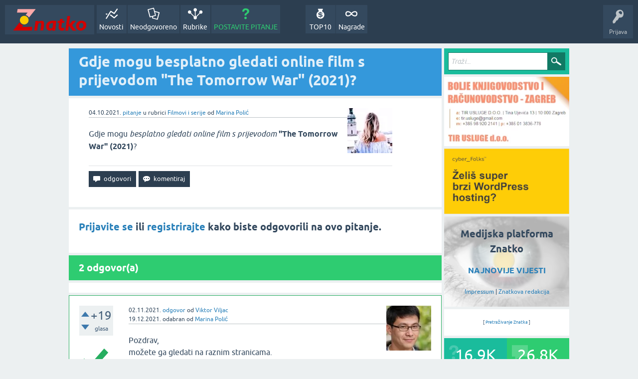

--- FILE ---
content_type: text/html; charset=utf-8
request_url: https://znatko.com/19853/mogu-besplatno-gledati-online-film-prijevodom-tomorrow-2021
body_size: 7720
content:
<!DOCTYPE html>
<html lang="hr" itemscope itemtype="https://schema.org/QAPage">
<head>
<meta charset="utf-8">
<title>Gdje mogu besplatno gledati online film s prijevodom &quot;The Tomorrow War&quot; (2021)?</title>
<meta property="og:site_name" content="Znatko" > 
<meta property="og:title" content="Gdje mogu besplatno gledati online film s prijevodom &quot;The Tomorrow War&quot; (2021)?" > 
<meta property="og:description" content="Gdje mogu besplatno gledati online film s prijevodom &quot;The Tomorrow War&quot; (2021)?" > 
<meta property="og:type" content="website" > 
<meta property="og:url" content="https://znatko.com/19853/mogu-besplatno-gledati-online-film-prijevodom-tomorrow-2021" > 
<meta property="og:image" content="https://znatko.com/qa-img/Znatko-icon.png" > 
<meta property="twitter:card" content="summary" > 
<meta property="twitter:title" content="Gdje mogu besplatno gledati online film s prijevodom &quot;The Tomorrow War&quot; (2021)?" > 
<meta property="twitter:description" content="Gdje mogu besplatno gledati online film s prijevodom &quot;The Tomorrow War&quot; (2021)?" > 
<meta property="twitter:image" content="https://znatko.com/qa-img/Znatko-icon.png" > 
<meta property="twitter:site" content="@znatko" > 
<meta name="viewport" content="width=device-width, initial-scale=1">
<meta name="description" content="Gdje mogu besplatno gledati online film s prijevodom &quot;The Tomorrow War&quot; (2021)?">
<meta name="keywords" content="Filmovi i serije,gledati,prijevod,film,online-gledanje,2021,film-s-prijevodom,gledanje,online,streaming,besplatno,sci-fi,akcija,titlovi,triler,avanturistički">
<link rel="preload" as="font" type="font/woff2" crossorigin="anonymous" href="../qa-theme/SnowFlatNew/fonts/ubuntu-regular.woff2">
<link rel="preload" as="font" type="font/woff2" crossorigin="anonymous" href="../qa-theme/SnowFlatNew/fonts/ubuntu-bold.woff2">
<link rel="preload" as="font" type="font/woff2" crossorigin="anonymous" href="../qa-theme/SnowFlatNew/fonts/ubuntu-italic.woff2">
<link rel="preload" as="font" type="font/woff2" crossorigin="anonymous" href="../qa-theme/SnowFlatNew/fonts/ubuntu-bold-italic.woff2">
<style>
@font-face {
 font-family: 'Ubuntu'; font-weight: normal; font-style: normal;
 src: local('Ubuntu'),
  url('../qa-theme/SnowFlatNew/fonts/ubuntu-regular.woff2') format('woff2'), url('../qa-theme/SnowFlatNew/fonts/ubuntu-regular.woff') format('woff');
 font-display: swap;
}
@font-face {
 font-family: 'Ubuntu'; font-weight: bold; font-style: normal;
 src: local('Ubuntu Bold'), local('Ubuntu-Bold'),
  url('../qa-theme/SnowFlatNew/fonts/ubuntu-bold.woff2') format('woff2'), url('../qa-theme/SnowFlatNew/fonts/ubuntu-bold.woff') format('woff');
 font-display: swap;
}
@font-face {
 font-family: 'Ubuntu'; font-weight: normal; font-style: italic;
 src: local('Ubuntu Italic'), local('Ubuntu-Italic'),
  url('../qa-theme/SnowFlatNew/fonts/ubuntu-italic.woff2') format('woff2'), url('../qa-theme/SnowFlatNew/fonts/ubuntu-italic.woff') format('woff');
 font-display: swap;
}
@font-face {
 font-family: 'Ubuntu'; font-weight: bold; font-style: italic;
 src: local('Ubuntu Bold Italic'), local('Ubuntu-BoldItalic'),
  url('../qa-theme/SnowFlatNew/fonts/ubuntu-bold-italic.woff2') format('woff2'), url('../qa-theme/SnowFlatNew/fonts/ubuntu-bold-italic.woff') format('woff');
 font-display: swap;
}
</style>
<link rel="stylesheet" href="../qa-theme/SnowFlatNew/qa-styles.css?1.8.6.f">
<style>
.qa-nav-user { margin: 0 !important; }
@media (max-width: 979px) {
 body.qa-template-user.fixed, body[class*="qa-template-user-"].fixed { padding-top: 118px !important; }
 body.qa-template-users.fixed { padding-top: 95px !important; }
}
@media (min-width: 980px) {
 body.qa-template-users.fixed { padding-top: 105px !important;}
}
</style>
<link rel="canonical" href="https://znatko.com/19853/mogu-besplatno-gledati-online-film-prijevodom-tomorrow-2021">
<link rel="search" type="application/opensearchdescription+xml" title="Znatko" href="../opensearch.xml">
<link rel="shortcut icon" href="/qa-img/favicon.ico">
<link rel="apple-touch-icon" sizes="120x120" href="/qa-img/apple-touch-icon-120x120-precomposed.png">
<link rel="apple-touch-icon" sizes="152x152" href="/qa-img/apple-touch-icon-152x152-precomposed.png">
<meta name="theme-color" content="#2c3e50">
<meta name="alexaVerifyID" content="pysfpIrblFgfgZwKzvaLeFRZtWg">
<meta name="yandex-verification" content="fb5290c63eea37d4">
<script type="application/ld+json">
{
	"@context": "https://schema.org",
	"@type": "WebSite",
	"url": "https://znatko.com/",
	"potentialAction": {
		"@type": "SearchAction",
		"target": "https://znatko.com/search?q={search_term_string}",
		"query-input": "required name=search_term_string"
	}
}
</script>
<style>
div.intervju {
 text-align:center;
}
img.intervju {
 padding:0px;border:1px solid; width:200px; height:200px;
}
div#vijesti {
 text-align:center;
 background-image: url(/user/desk/img/200x200.webp);
 background-color: rgba(255,255,255,0.7);
 background-blend-mode: lighten;
 background-size: cover;
 background-position: center center;
 background-repeat: no-repeat; 
}
</style>
<meta itemprop="name" content="Gdje mogu besplatno gledati online film s prijevodom &quot;The Tomorrow War&quot; (2021)?">
<script>
var qa_root = '..\/';
var qa_request = '19853\/mogu-besplatno-gledati-online-film-prijevodom-tomorrow-2021';
</script>
<script defer src="../qa-content/jquery-3.5.1.min.js"></script>
<script defer src="../qa-content/qa-global.js?1.8.6"></script>
<script>
window.addEventListener("load", function() {
	qa_element_revealed=document.getElementById('anew');
});
</script>
<script defer src="../qa-theme/SnowFlatNew/js/snow-core.js?1.8.6.f"></script>
<script>var showAds = true;</script>
<script async src="../qa-plugin/znatko//znatko.js?2.33"></script>
<link rel="preload" as="style" href="../qa-plugin/q2a-embed-master/embed_layer.css?1.1" type="text/css" media="screen" >
<link rel="stylesheet" href="../qa-plugin/q2a-embed-master/embed_layer.css?1.1" type="text/css" media="screen" >

<style>
div.q2am-advert{
    width:100%;
    text-align:center;
}
div.q2am-advert img{
    max-width:100%;
    height:auto;
}
.qa-main h1:first-of-type{
    margin-bottom: 5px
}
.q2am-page-advert{
    margin-bottom: 5px
}
.q2am-page-advert img{
    max-width: 100%;
    height: auto;
}
</style>
        
</head>
<body
class="qa-template-question qa-theme-snowflat qa-category-39 qa-body-js-off"
>
<script>
var b = document.getElementsByTagName('body')[0];
b.className = b.className.replace('qa-body-js-off', 'qa-body-js-on');
</script>
<div id="qam-topbar" class="clearfix">
<div class="qam-main-nav-wrapper clearfix">
<div class="sb-toggle-left qam-menu-toggle"><i class="icon-th-list"></i></div>
<div class="qam-account-items-wrapper">
<div id="qam-account-toggle" class="qam-logged-out">
<i class="icon-key qam-auth-key"></i>
<div class="qam-account-handle">Prijava</div>
</div>
<div class="qam-account-items clearfix">
<form action="../login?to=19853%2Fmogu-besplatno-gledati-online-film-prijevodom-tomorrow-2021" method="post">
<input type="text" name="emailhandle" dir="auto" placeholder="E-mail ili korisničko ime">
<input type="password" name="password" dir="auto" placeholder="Lozinka">
<div><input type="checkbox" name="remember" id="qam-rememberme" value="1">
<label for="qam-rememberme">Zapamti me</label></div>
<input type="hidden" name="code" value="0-1768988558-aee27e79213df138f85bfdbe8c4abbf8d840492a">
<input type="submit" value="Prijava" class="qa-form-tall-button qa-form-tall-button-login" name="dologin">
</form>
<div class="qa-nav-user">
<ul class="qa-nav-user-list">
<li class="qa-nav-user-item qa-nav-user-register">
<a href="../register?to=19853%2Fmogu-besplatno-gledati-online-film-prijevodom-tomorrow-2021" class="qa-nav-user-link">Registracija</a>
</li>
</ul>
<div class="qa-nav-user-clear">
</div>
</div>
</div> <!-- END qam-account-items -->
</div> <!-- END qam-account-items-wrapper -->
<div class="qa-logo">
<a href="../" class="qa-logo-link" title="Znatko"><img src="../qa-img/Znatko-logo.svg" width="150" height="49" alt="Znatko"></a>
</div>
<div class="qa-nav-main">
<ul class="qa-nav-main-list">
<li class="qa-nav-main-item qa-nav-main-activity">
<a href="../novosti" class="qa-nav-main-link">Novosti</a>
</li>
<li class="qa-nav-main-item qa-nav-main-unanswered">
<a href="../neodgovoreno" class="qa-nav-main-link">Neodgovoreno</a>
</li>
<li class="qa-nav-main-item qa-nav-main-categories">
<a href="../rubrike" class="qa-nav-main-link">Rubrike</a>
</li>
<li class="qa-nav-main-item qa-nav-main-ask">
<a href="../pitanje?cat=39" class="qa-nav-main-link">POSTAVITE PITANJE</a>
</li>
<li class="qa-nav-main-item-opp qa-nav-main-nagrade">
<a href="../nagrade" class="qa-nav-main-link">Nagrade</a>
</li>
<li class="qa-nav-main-item-opp qa-nav-main-custom-9">
<a href="../top10" class="qa-nav-main-link">TOP10</a>
</li>
</ul>
<div class="qa-nav-main-clear">
</div>
</div>
</div> <!-- END qam-main-nav-wrapper -->
</div> <!-- END qam-topbar -->
<div class="qam-ask-search-box"><div class="qam-ask-mobile"><a href="../pitanje" class="turquoise">POSTAVITE PITANJE</a></div><div class="qam-search-mobile turquoise" id="qam-search-mobile"></div></div>
<div class="qam-search turquoise the-top" id="the-top-search">
<div class="qa-search">
<form method="get" action="../search">
<input type="text" placeholder="Traži..." name="q" value="" class="qa-search-field">
<input type="submit" value="Traži" class="qa-search-button">
</form>
</div>
</div>
<div class="qa-body-wrapper" itemprop="mainEntity" itemscope itemtype="https://schema.org/Question">
<div class="qa-main-wrapper">
<div class="qa-main">
<div class="qa-main-heading">
<h1>
<a href="../19853/mogu-besplatno-gledati-online-film-prijevodom-tomorrow-2021">
<span itemprop="name">Gdje mogu besplatno gledati online film s prijevodom &quot;The Tomorrow War&quot; (2021)?</span>
</a>
</h1>
</div>
<div class="qa-widgets-main qa-widgets-main-high">
<div class="qa-widget-main qa-widget-main-high">
</div>
</div>
<div class="qa-part-q-view">
<div class="qa-q-view" id="q19853">
<form method="post" action="../19853/mogu-besplatno-gledati-online-film-prijevodom-tomorrow-2021">
<div class="qa-q-view-stats">
</div>
<input name="code" type="hidden" value="0-1768988558-0ded73bc84ed20043f4c0483db7e72402b3bfc80">
</form>
<div class="qa-q-view-main">
<form method="post" action="../19853/mogu-besplatno-gledati-online-film-prijevodom-tomorrow-2021">
<span class="qa-q-view-avatar-meta">
<span class="qa-q-view-avatar">
<a href="../user/Pepper+Potts" class="qa-avatar-link"><img src="../user/Pepper+Potts/img/90x90.webp" width="90" height="90" class="qa-avatar-image" alt="Marina Polić"></a>
</span>
<span class="qa-q-view-meta">
<span class="qa-q-view-when">
<span class="qa-q-view-when-data"><time itemprop="dateCreated" datetime="2021-10-04T21:38:27+0000" title="2021-10-04T21:38:27+0000">04.10.2021.</time></span>
</span>
<a href="../19853/mogu-besplatno-gledati-online-film-prijevodom-tomorrow-2021" class="qa-q-view-what" itemprop="url">pitanje</a>
<span class="qa-q-view-where">
<span class="qa-q-view-where-pad">u rubrici </span><span class="qa-q-view-where-data"><a href="../filmovi-i-serije" class="qa-category-link">Filmovi i serije</a></span>
</span>
<span class="qa-q-view-who">
<span class="qa-q-view-who-pad">od </span>
<span class="qa-q-view-who-data"><span itemprop="author" itemscope itemtype="https://schema.org/Person"><span itemprop="name"><a href="../user/Pepper+Potts" class="qa-user-link url fn entry-title nickname">Marina Polić</a></span></span></span>
</span>
</span>
</span>
<div class="qa-q-view-content qa-post-content">
<a name="19853"></a><div itemprop="text">

<p>Gdje mogu <em>besplatno gledati online film s prijevodom</em> <strong>"The Tomorrow War" (2021)</strong>?</p></div>
</div>
<div class="qa-q-view-buttons">
<input name="q_doanswer" id="q_doanswer" onclick="return qa_toggle_element('anew')" value="odgovori" title="Odgovor na ovo pitanje" type="submit" class="qa-form-light-button qa-form-light-button-answer">
<input name="q_docomment" onclick="return qa_toggle_element('c19853')" value="komentiraj" title="Dodaj komentar na ovo pitanje" type="submit" class="qa-form-light-button qa-form-light-button-comment">
</div>
<input name="code" type="hidden" value="0-1768988558-f5bf5494e69a992c76baee832e49d29585d8b982">
<input name="qa_click" type="hidden" value="">
</form>
<div class="qa-q-view-c-list" style="display:none;" id="c19853_list">
</div> <!-- END qa-c-list -->
<div class="qa-c-form" id="c19853" style="display:none;">
<h2><a href="../login?to=19853%2Fmogu-besplatno-gledati-online-film-prijevodom-tomorrow-2021">Prijavite se</a> ili <a href="../register?to=19853%2Fmogu-besplatno-gledati-online-film-prijevodom-tomorrow-2021">registrirajte</a> kako biste ostavili komentar.</h2>
</div> <!-- END qa-c-form -->
</div> <!-- END qa-q-view-main -->
<div class="qa-q-view-clear">
</div>
</div> <!-- END qa-q-view -->
</div>
<div class="qa-part-a-form">
<div class="qa-a-form" id="anew">
<h2><a href="../login?to=19853%2Fmogu-besplatno-gledati-online-film-prijevodom-tomorrow-2021">Prijavite se</a> ili <a href="../register?to=19853%2Fmogu-besplatno-gledati-online-film-prijevodom-tomorrow-2021">registrirajte</a> kako biste odgovorili na ovo pitanje.</h2>
</div> <!-- END qa-a-form -->
</div>
<div class="qa-part-a-list">
<h2 id="a_list_title"><span itemprop="answerCount">2</span> odgovor(a)</h2>
<div class="qa-a-list" id="a_list">
<div class="qa-q-list-item ">
<ins class="adsbygoogle"
     style="display:block"
     data-ad-client="ca-pub-4605643045936093"
     data-ad-slot="3395584172"
     data-ad-layout-key="-9c+f8-4t-je+1h3"
     data-ad-format="fluid"></ins>
<script>(adsbygoogle = window.adsbygoogle || []).push({});</script>
</div>
<div class="qa-a-list-item  qa-a-list-item-selected" id="a20455" itemprop="acceptedAnswer" itemscope itemtype="https://schema.org/Answer">
<form method="post" action="../19853/mogu-besplatno-gledati-online-film-prijevodom-tomorrow-2021">
<div class="qa-voting qa-voting-net" id="voting_20455">
<div class="qa-vote-buttons qa-vote-buttons-net">
<input title="Ovdje kliknite za pohvalu (+1 glas)" name="vote_20455_1_a20455" onclick="return qa_vote_click(this);" type="submit" value="+" class="qa-vote-first-button qa-vote-up-button"> 
<input title="Ovdje kliknite za pokudu (-1 glas)" name="vote_20455_-1_a20455" onclick="return qa_vote_click(this);" type="submit" value="&ndash;" class="qa-vote-second-button qa-vote-down-button"> 
</div>
<div class="qa-vote-count qa-vote-count-net">
<span class="qa-netvote-count">
<span class="qa-netvote-count-data">+19</span><span class="qa-netvote-count-pad"> glasa <meta itemprop="upvoteCount" content="19"></span>
</span>
</div>
<div class="qa-vote-clear">
</div>
</div>
<input name="code" type="hidden" value="0-1768988558-0ded73bc84ed20043f4c0483db7e72402b3bfc80">
</form>
<div class="qa-a-item-main">
<form method="post" action="../19853/mogu-besplatno-gledati-online-film-prijevodom-tomorrow-2021">
<span class="qa-a-item-avatar-meta">
<span class="qa-a-item-avatar">
<a href="../user/vikrot" class="qa-avatar-link"><img src="../user/vikrot/img/90x90.webp" width="90" height="90" class="qa-avatar-image" alt="Viktor Viljac"></a>
</span>
<span class="qa-a-item-meta">
<span class="qa-a-item-when">
<span class="qa-a-item-when-data"><time itemprop="dateCreated" datetime="2021-11-02T15:12:07+0000" title="2021-11-02T15:12:07+0000">02.11.2021.</time></span>
</span>
<a href="../19853/mogu-besplatno-gledati-online-film-prijevodom-tomorrow-2021?show=20455#a20455" class="qa-a-item-what" itemprop="url">odgovor</a>
<span class="qa-a-item-who">
<span class="qa-a-item-who-pad">od </span>
<span class="qa-a-item-who-data"><span itemprop="author" itemscope itemtype="https://schema.org/Person"><span itemprop="name"><a href="../user/vikrot" class="qa-user-link url fn entry-title nickname">Viktor Viljac</a></span></span></span>
</span>
<br>
<span class="qa-a-item-when">
<span class="qa-a-item-when-data"><time itemprop="dateModified" datetime="2021-12-19T21:03:01+0000" title="2021-12-19T21:03:01+0000">19.12.2021.</time></span>
</span>
<span class="qa-a-item-what">odabran</span>
<span class="qa-a-item-who">
<span class="qa-a-item-who-pad">od </span><span class="qa-a-item-who-data"><a href="../user/Pepper+Potts" class="qa-user-link url fn entry-title nickname">Marina Polić</a></span>
</span>
</span>
</span>
<div class="qa-a-item-selected">
<div class="qa-a-selection">
<div class="qa-a-selected">&nbsp;</div>
<div class="qa-a-selected-text">Najbolji odgovor</div>
</div>
<div class="qa-a-item-content qa-post-content">
<a name="20455"></a><div itemprop="text">

<p>Pozdrav,
<br>možete ga gledati na raznim stranicama.
<br>Sada ću postaviti najbolje:
<br><a href="https://filmovi.co/online-sa-prevodom/the-tomorrow-war-2021" rel="nofollow" target="_blank">https://filmovi.co/online-sa-prevodom/the-tomorrow-war-2021</a>
<br><a href="https://www.filmotip.com/sa-prevodom/the-tomorrow-war-2021-video_065b5e858.html" rel="nofollow" target="_blank">https://www.filmotip.com/sa-prevodom/the-tomorrow-war-2021-video_065b5e858.html</a>
<br><a href="https://www.hdsaprevodom.com/film/the-tomorrow-war-2021" rel="nofollow" target="_blank">https://www.hdsaprevodom.com/film/the-tomorrow-war-2021</a>
<br><span style="color:#FFFFFF">aaaaaaaaaaaaaaaaaaaaaaaaaaaaaaaaaaaaaaaaaaaaaaaaaaaaaaaaaaaaaaaaaaaaaaaaaaaaaaaaaaaaaaaaaaaaaaaaaaaaaaaaaaaaaaaaaaaaaaaaaaaaaaaaaaaaa</span>
<br>Nadam se da sam pomogao.</p></div>
</div>
</div>
<div class="qa-a-item-buttons">
<input name="a20455_dofollow" value="ask related question" title="Postavite novo pitanje na ovaj odgovor" type="submit" class="qa-form-light-button qa-form-light-button-follow">
<input name="a20455_docomment" onclick="return qa_toggle_element('c20455')" value="komentiraj" title="Dodaj komentar na ovaj odgovor" type="submit" class="qa-form-light-button qa-form-light-button-comment">
</div>
<input name="code" type="hidden" value="0-1768988558-3dd246c513de03f426b340e289e7101404af5d37">
<input name="qa_click" type="hidden" value="">
</form>
<div class="qa-a-item-c-list" style="display:none;" id="c20455_list">
</div> <!-- END qa-c-list -->
<div class="qa-c-form" id="c20455" style="display:none;">
<h2><a href="../login?to=19853%2Fmogu-besplatno-gledati-online-film-prijevodom-tomorrow-2021">Prijavite se</a> ili <a href="../register?to=19853%2Fmogu-besplatno-gledati-online-film-prijevodom-tomorrow-2021">registrirajte</a> kako biste ostavili komentar.</h2>
</div> <!-- END qa-c-form -->
</div> <!-- END qa-a-item-main -->
<div class="qa-a-item-clear">
</div>
</div> <!-- END qa-a-list-item -->
<div class="qa-q-list-item ">
<ins class="adsbygoogle"
     style="display:block"
     data-ad-client="ca-pub-4605643045936093"
     data-ad-slot="3395584172"
     data-ad-layout-key="-9c+f8-4t-je+1h3"
     data-ad-format="fluid"></ins>
<script>(adsbygoogle = window.adsbygoogle || []).push({});</script>
</div>
<div class="qa-a-list-item " id="a21820" itemprop="suggestedAnswer" itemscope itemtype="https://schema.org/Answer">
<form method="post" action="../19853/mogu-besplatno-gledati-online-film-prijevodom-tomorrow-2021">
<div class="qa-voting qa-voting-net" id="voting_21820">
<div class="qa-vote-buttons qa-vote-buttons-net">
<input title="Ovdje kliknite za pohvalu (+1 glas)" name="vote_21820_1_a21820" onclick="return qa_vote_click(this);" type="submit" value="+" class="qa-vote-first-button qa-vote-up-button"> 
<input title="Ovdje kliknite za pokudu (-1 glas)" name="vote_21820_-1_a21820" onclick="return qa_vote_click(this);" type="submit" value="&ndash;" class="qa-vote-second-button qa-vote-down-button"> 
</div>
<div class="qa-vote-count qa-vote-count-net">
<span class="qa-netvote-count">
<span class="qa-netvote-count-data">+14</span><span class="qa-netvote-count-pad"> glasa <meta itemprop="upvoteCount" content="14"></span>
</span>
</div>
<div class="qa-vote-clear">
</div>
</div>
<input name="code" type="hidden" value="0-1768988558-0ded73bc84ed20043f4c0483db7e72402b3bfc80">
</form>
<div class="qa-a-item-main">
<form method="post" action="../19853/mogu-besplatno-gledati-online-film-prijevodom-tomorrow-2021">
<span class="qa-a-item-avatar-meta">
<span class="qa-a-item-avatar">
<a href="../user/Steki" class="qa-avatar-link"><img src="../user/Steki/img/90x90.webp" width="90" height="90" class="qa-avatar-image" alt="Ivana Steković"></a>
</span>
<span class="qa-a-item-meta">
<span class="qa-a-item-when">
<span class="qa-a-item-when-data"><time itemprop="dateCreated" datetime="2021-12-26T07:42:17+0000" title="2021-12-26T07:42:17+0000">26.12.2021.</time></span>
</span>
<a href="../19853/mogu-besplatno-gledati-online-film-prijevodom-tomorrow-2021?show=21820#a21820" class="qa-a-item-what" itemprop="url">odgovor</a>
<span class="qa-a-item-who">
<span class="qa-a-item-who-pad">od </span>
<span class="qa-a-item-who-data"><span itemprop="author" itemscope itemtype="https://schema.org/Person"><span itemprop="name"><a href="../user/Steki" class="qa-user-link url fn entry-title nickname">Ivana Steković</a></span></span></span>
</span>
</span>
</span>
<div class="qa-a-selection">
</div>
<div class="qa-a-item-content qa-post-content">
<a name="21820"></a><div itemprop="text">

<p>The Tomorrow War 2021g. (Akcija,avantura,Sci-fi)</p>

<p>Trajanje 138min, IMBd ocijena 6.7</p>

<p><img alt="" src="https://m.media-amazon.com/images/M/MV5BNTI2YTI0MWEtNGQ4OS00ODIzLWE1MWEtZGJiN2E3ZmM1OWI1XkEyXkFqcGdeQXVyODk4OTc3MTY@._V1_FMjpg_UX1000_.jpg" style="border-style:solid; border-width:2px; height:500px; width:338px"></p>

<p>Možeš pogledati na ovim stranicama:</p>

<ul>

<li>Filmovi.co -&nbsp;<a rel="nofollow" href="https://filmovi.co/online-sa-prevodom/the-tomorrow-war-2021/5e88e5e5-bd2b-4013-857a-d9cebfe64414#video-play-source" target="_blank">https://filmovi.co/online-sa-prevodom/the-tomorrow-war-2021/5e88e5e5-bd2b-4013-857a-d9cebfe64414#video-play-source</a></li>

<li>Hd sa prevodom -&nbsp;<a rel="nofollow" href="https://www.hdsaprevodom.com/film/the-tomorrow-war-2021" target="_blank">https://www.hdsaprevodom.com/film/the-tomorrow-war-2021</a></li>

<li>Filmotip -&nbsp;<a rel="nofollow" href="https://www.filmotip.com/sa-prevodom/the-tomorrow-war-2021-video_065b5e858.html" target="_blank">https://www.filmotip.com/sa-prevodom/the-tomorrow-war-2021-video_065b5e858.html</a></li>

<li>Gledaj.hd&nbsp;<a rel="nofollow" href="https://www.gledajhd.com/film/the-tomorrow-war-2021/watching.html" target="_blank">https://www.gledajhd.com/film/the-tomorrow-war-2021/watching.html</a></li>

<li>Klik film -&nbsp;<a rel="nofollow" href="https://klikfilm.org/filmovi/the-tomorrow-war-2021/" target="_blank">https://klikfilm.org/filmovi/the-tomorrow-war-2021/</a></li></ul></div>
</div>
<div class="qa-a-item-buttons">
<input name="a21820_dofollow" value="ask related question" title="Postavite novo pitanje na ovaj odgovor" type="submit" class="qa-form-light-button qa-form-light-button-follow">
<input name="a21820_docomment" onclick="return qa_toggle_element('c21820')" value="komentiraj" title="Dodaj komentar na ovaj odgovor" type="submit" class="qa-form-light-button qa-form-light-button-comment">
</div>
<input name="code" type="hidden" value="0-1768988558-2101b368b8d867ccaaa563929c3c77e22e5259ef">
<input name="qa_click" type="hidden" value="">
</form>
<div class="qa-a-item-c-list" style="display:none;" id="c21820_list">
</div> <!-- END qa-c-list -->
<div class="qa-c-form" id="c21820" style="display:none;">
<h2><a href="../login?to=19853%2Fmogu-besplatno-gledati-online-film-prijevodom-tomorrow-2021">Prijavite se</a> ili <a href="../register?to=19853%2Fmogu-besplatno-gledati-online-film-prijevodom-tomorrow-2021">registrirajte</a> kako biste ostavili komentar.</h2>
</div> <!-- END qa-c-form -->
</div> <!-- END qa-a-item-main -->
<div class="qa-a-item-clear">
</div>
</div> <!-- END qa-a-list-item -->
<div class="qa-q-list-item ">
<ins class="adsbygoogle"
     style="display:block"
     data-ad-client="ca-pub-4605643045936093"
     data-ad-slot="3395584172"
     data-ad-layout-key="-9c+f8-4t-je+1h3"
     data-ad-format="fluid"></ins>
<script>(adsbygoogle = window.adsbygoogle || []).push({});</script>
</div>
</div> <!-- END qa-a-list -->
</div>
<div class="qa-widgets-main qa-widgets-main-bottom">
<div class="qa-widget-main qa-widget-main-bottom">
<h2>
Možda Vas zanimaju i ova pitanja...
</h2>
<form method="post" action="../19853/mogu-besplatno-gledati-online-film-prijevodom-tomorrow-2021">
<DIV CLASS="qa-q-list">
<div class="qa-q-list-item" id="q19852">
<div class="qa-q-item-stats">
<span class="qa-a-count qa-a-count-selected">
<span class="qa-a-count-data">1</span><span class="qa-a-count-pad"> odgovor</span>
</span>
<span class="qa-view-count">
<span class="qa-view-count-data">2.4k</span><span class="qa-view-count-pad"> 👀</span>
</span>
</div>
<div class="qa-q-item-main">
<div class="qa-q-item-title">
<a href="../19852/gdje-mogu-besplatno-gledati-online-film-prijevodom-free-2021">Gdje mogu besplatno gledati online film s prijevodom &quot;Free Guy&quot; (2021)?</a>
</div>
<span class="qa-q-item-avatar-meta">
<span class="qa-q-item-avatar">
<a href="../user/Pepper+Potts" class="qa-avatar-link"><img src="../user/Pepper+Potts/img/30x30.webp" width="30" height="30" class="qa-avatar-image" alt="Marina Polić"></a>
</span>
<span class="qa-q-item-meta">
<span class="qa-q-item-when">
<span class="qa-q-item-when-data">04.10.2021.</span>
</span>
<span class="qa-q-item-what">pitanje</span>
<span class="qa-q-item-where">
<span class="qa-q-item-where-pad">u rubrici </span><span class="qa-q-item-where-data"><a href="../filmovi-i-serije" class="qa-category-link">Filmovi i serije</a></span>
</span>
<span class="qa-q-item-who">
<span class="qa-q-item-who-pad">od </span>
<span class="qa-q-item-who-data"><a href="../user/Pepper+Potts" class="qa-user-link">Marina Polić</a></span>
</span>
</span>
</span>
</div>
<div class="qa-q-item-clear">
</div>
</div> <!-- END qa-q-list-item -->
<div class="qa-q-list-item" id="q19851">
<div class="qa-q-item-stats">
<span class="qa-a-count qa-a-count-selected">
<span class="qa-a-count-data">1</span><span class="qa-a-count-pad"> odgovor</span>
</span>
<span class="qa-view-count">
<span class="qa-view-count-data">965</span><span class="qa-view-count-pad"> 👀</span>
</span>
</div>
<div class="qa-q-item-main">
<div class="qa-q-item-title">
<a href="../19851/besplatno-gledati-online-prijevodom-witcher-nightmare-2021">Gdje mogu besplatno gledati online film  s prijevodom &quot;The Witcher: Nightmare of the Wolf&quot; (2021)?</a>
</div>
<span class="qa-q-item-avatar-meta">
<span class="qa-q-item-avatar">
<a href="../user/Pepper+Potts" class="qa-avatar-link"><img src="../user/Pepper+Potts/img/30x30.webp" width="30" height="30" class="qa-avatar-image" alt="Marina Polić"></a>
</span>
<span class="qa-q-item-meta">
<span class="qa-q-item-when">
<span class="qa-q-item-when-data">04.10.2021.</span>
</span>
<span class="qa-q-item-what">pitanje</span>
<span class="qa-q-item-where">
<span class="qa-q-item-where-pad">u rubrici </span><span class="qa-q-item-where-data"><a href="../filmovi-i-serije" class="qa-category-link">Filmovi i serije</a></span>
</span>
<span class="qa-q-item-who">
<span class="qa-q-item-who-pad">od </span>
<span class="qa-q-item-who-data"><a href="../user/Pepper+Potts" class="qa-user-link">Marina Polić</a></span>
</span>
</span>
</span>
</div>
<div class="qa-q-item-clear">
</div>
</div> <!-- END qa-q-list-item -->
<div class="qa-q-list-item" id="q21779">
<div class="qa-q-item-stats">
<span class="qa-a-count qa-a-count-selected">
<span class="qa-a-count-data">2</span><span class="qa-a-count-pad"> odgovora</span>
</span>
<span class="qa-view-count">
<span class="qa-view-count-data">729</span><span class="qa-view-count-pad"> 👀</span>
</span>
</div>
<div class="qa-q-item-main">
<div class="qa-q-item-title">
<a href="../21779/gdje-gledati-film-army-of-the-dead-s-prijevodom">Gdje gledati film &quot;Army of the dead&quot; s prijevodom?</a>
</div>
<span class="qa-q-item-avatar-meta">
<span class="qa-q-item-avatar">
<a href="../user/%C5%A0trumpf" class="qa-avatar-link"><img src="../user/%C5%A0trumpf/img/30x30.webp" width="30" height="30" class="qa-avatar-image" alt="Mario Marijanović"></a>
</span>
<span class="qa-q-item-meta">
<span class="qa-q-item-when">
<span class="qa-q-item-when-data">24.12.2021.</span>
</span>
<span class="qa-q-item-what">pitanje</span>
<span class="qa-q-item-where">
<span class="qa-q-item-where-pad">u rubrici </span><span class="qa-q-item-where-data"><a href="../filmovi-i-serije" class="qa-category-link">Filmovi i serije</a></span>
</span>
<span class="qa-q-item-who">
<span class="qa-q-item-who-pad">od </span>
<span class="qa-q-item-who-data"><a href="../user/%C5%A0trumpf" class="qa-user-link">Mario Marijanović</a></span>
</span>
</span>
</span>
</div>
<div class="qa-q-item-clear">
</div>
</div> <!-- END qa-q-list-item -->
<div class="qa-q-list-item" id="q21776">
<div class="qa-q-item-stats">
<span class="qa-a-count qa-a-count-selected">
<span class="qa-a-count-data">2</span><span class="qa-a-count-pad"> odgovora</span>
</span>
<span class="qa-view-count">
<span class="qa-view-count-data">1.7k</span><span class="qa-view-count-pad"> 👀</span>
</span>
</div>
<div class="qa-q-item-main">
<div class="qa-q-item-title">
<a href="../21776/gdje-gledati-film-the-unforgivable-s-prijevodom">Gdje gledati film &quot;The Unforgivable&quot; s prijevodom?</a>
</div>
<span class="qa-q-item-avatar-meta">
<span class="qa-q-item-avatar">
<a href="../user/%C5%A0trumpf" class="qa-avatar-link"><img src="../user/%C5%A0trumpf/img/30x30.webp" width="30" height="30" class="qa-avatar-image" alt="Mario Marijanović"></a>
</span>
<span class="qa-q-item-meta">
<span class="qa-q-item-when">
<span class="qa-q-item-when-data">24.12.2021.</span>
</span>
<span class="qa-q-item-what">pitanje</span>
<span class="qa-q-item-where">
<span class="qa-q-item-where-pad">u rubrici </span><span class="qa-q-item-where-data"><a href="../filmovi-i-serije" class="qa-category-link">Filmovi i serije</a></span>
</span>
<span class="qa-q-item-who">
<span class="qa-q-item-who-pad">od </span>
<span class="qa-q-item-who-data"><a href="../user/%C5%A0trumpf" class="qa-user-link">Mario Marijanović</a></span>
</span>
</span>
</span>
</div>
<div class="qa-q-item-clear">
</div>
</div> <!-- END qa-q-list-item -->
<div class="qa-q-list-item qa-q-closed" id="q21780">
<div class="qa-q-item-stats">
<span class="qa-a-count qa-a-count-selected">
<span class="qa-a-count-data">2</span><span class="qa-a-count-pad"> odgovora</span>
</span>
<span class="qa-view-count">
<span class="qa-view-count-data">1.3k</span><span class="qa-view-count-pad"> 👀</span>
</span>
</div>
<div class="qa-q-item-main">
<div class="qa-q-item-title">
<a href="../21780/gdje-gledati-film-spider-man-novi-svijet-s-prijevodom">Gdje gledati film &quot;Spider-Man: Novi svijet&quot; s prijevodom?</a>
</div>
<span class="qa-q-item-avatar-meta">
<span class="qa-q-item-avatar">
<a href="../user/%C5%A0trumpf" class="qa-avatar-link"><img src="../user/%C5%A0trumpf/img/30x30.webp" width="30" height="30" class="qa-avatar-image" alt="Mario Marijanović"></a>
</span>
<span class="qa-q-item-meta">
<span class="qa-q-item-when">
<span class="qa-q-item-when-data">24.12.2021.</span>
</span>
<span class="qa-q-item-what">pitanje</span>
<span class="qa-q-item-where">
<span class="qa-q-item-where-pad">u rubrici </span><span class="qa-q-item-where-data"><a href="../filmovi-i-serije" class="qa-category-link">Filmovi i serije</a></span>
</span>
<span class="qa-q-item-who">
<span class="qa-q-item-who-pad">od </span>
<span class="qa-q-item-who-data"><a href="../user/%C5%A0trumpf" class="qa-user-link">Mario Marijanović</a></span>
</span>
</span>
</span>
</div>
<div class="qa-q-item-clear">
</div>
</div> <!-- END qa-q-list-item -->
<div class="qa-q-list-item ">
<ins class="adsbygoogle"
     style="display:block"
     data-ad-client="ca-pub-4605643045936093"
     data-ad-slot="3395584172"
     data-ad-layout-key="-9c+f8-4t-je+1h3"
     data-ad-format="fluid"></ins>
<script>(adsbygoogle = window.adsbygoogle || []).push({});</script>
</div>
<div class="qa-q-list-item" id="q21778">
<div class="qa-q-item-stats">
<span class="qa-a-count qa-a-count-selected">
<span class="qa-a-count-data">2</span><span class="qa-a-count-pad"> odgovora</span>
</span>
<span class="qa-view-count">
<span class="qa-view-count-data">1.2k</span><span class="qa-view-count-pad"> 👀</span>
</span>
</div>
<div class="qa-q-item-main">
<div class="qa-q-item-title">
<a href="../21778/gdje-gledati-film-love-hard-s-prijevodom">Gdje gledati film &quot;Love Hard&quot; s prijevodom?</a>
</div>
<span class="qa-q-item-avatar-meta">
<span class="qa-q-item-avatar">
<a href="../user/%C5%A0trumpf" class="qa-avatar-link"><img src="../user/%C5%A0trumpf/img/30x30.webp" width="30" height="30" class="qa-avatar-image" alt="Mario Marijanović"></a>
</span>
<span class="qa-q-item-meta">
<span class="qa-q-item-when">
<span class="qa-q-item-when-data">24.12.2021.</span>
</span>
<span class="qa-q-item-what">pitanje</span>
<span class="qa-q-item-where">
<span class="qa-q-item-where-pad">u rubrici </span><span class="qa-q-item-where-data"><a href="../filmovi-i-serije" class="qa-category-link">Filmovi i serije</a></span>
</span>
<span class="qa-q-item-who">
<span class="qa-q-item-who-pad">od </span>
<span class="qa-q-item-who-data"><a href="../user/%C5%A0trumpf" class="qa-user-link">Mario Marijanović</a></span>
</span>
</span>
</span>
</div>
<div class="qa-q-item-clear">
</div>
</div> <!-- END qa-q-list-item -->
<div class="qa-q-list-item" id="q21777">
<div class="qa-q-item-stats">
<span class="qa-a-count qa-a-count-selected">
<span class="qa-a-count-data">1</span><span class="qa-a-count-pad"> odgovor</span>
</span>
<span class="qa-view-count">
<span class="qa-view-count-data">857</span><span class="qa-view-count-pad"> 👀</span>
</span>
</div>
<div class="qa-q-item-main">
<div class="qa-q-item-title">
<a href="../21777/gdje-gledati-film-vojska-lopova-s-prijevodom">Gdje gledati film &quot;Vojska lopova&quot; s prijevodom?</a>
</div>
<span class="qa-q-item-avatar-meta">
<span class="qa-q-item-avatar">
<a href="../user/%C5%A0trumpf" class="qa-avatar-link"><img src="../user/%C5%A0trumpf/img/30x30.webp" width="30" height="30" class="qa-avatar-image" alt="Mario Marijanović"></a>
</span>
<span class="qa-q-item-meta">
<span class="qa-q-item-when">
<span class="qa-q-item-when-data">24.12.2021.</span>
</span>
<span class="qa-q-item-what">pitanje</span>
<span class="qa-q-item-where">
<span class="qa-q-item-where-pad">u rubrici </span><span class="qa-q-item-where-data"><a href="../filmovi-i-serije" class="qa-category-link">Filmovi i serije</a></span>
</span>
<span class="qa-q-item-who">
<span class="qa-q-item-who-pad">od </span>
<span class="qa-q-item-who-data"><a href="../user/%C5%A0trumpf" class="qa-user-link">Mario Marijanović</a></span>
</span>
</span>
</span>
</div>
<div class="qa-q-item-clear">
</div>
</div> <!-- END qa-q-list-item -->
<div class="qa-q-list-item" id="q24330">
<div class="qa-q-item-stats">
<span class="qa-a-count">
<span class="qa-a-count-data">1</span><span class="qa-a-count-pad"> odgovor</span>
</span>
<span class="qa-view-count">
<span class="qa-view-count-data">584</span><span class="qa-view-count-pad"> 👀</span>
</span>
</div>
<div class="qa-q-item-main">
<div class="qa-q-item-title">
<a href="../24330/kako-gledati-filmove-na-ondemand-kinomeetingpoint-ba">Kako gledati filmove na Ondemand.kinomeetingpoint.ba?</a>
</div>
<span class="qa-q-item-avatar-meta">
<span class="qa-q-item-avatar">
<a href="../user/miajelincic" class="qa-avatar-link"><img src="../user/miajelincic/img/30x30.webp" width="30" height="30" class="qa-avatar-image" alt="Mia Jelinčić"></a>
</span>
<span class="qa-q-item-meta">
<span class="qa-q-item-when">
<span class="qa-q-item-when-data">02.05.2022.</span>
</span>
<span class="qa-q-item-what">pitanje</span>
<span class="qa-q-item-where">
<span class="qa-q-item-where-pad">u rubrici </span><span class="qa-q-item-where-data"><a href="../filmovi-i-serije" class="qa-category-link">Filmovi i serije</a></span>
</span>
<span class="qa-q-item-who">
<span class="qa-q-item-who-pad">od </span>
<span class="qa-q-item-who-data"><a href="../user/miajelincic" class="qa-user-link">Mia Jelinčić</a></span>
</span>
</span>
</span>
</div>
<div class="qa-q-item-clear">
</div>
</div> <!-- END qa-q-list-item -->
<div class="qa-q-list-item" id="q22151">
<div class="qa-q-item-stats">
<span class="qa-a-count">
<span class="qa-a-count-data">1</span><span class="qa-a-count-pad"> odgovor</span>
</span>
<span class="qa-view-count">
<span class="qa-view-count-data">573</span><span class="qa-view-count-pad"> 👀</span>
</span>
</div>
<div class="qa-q-item-main">
<div class="qa-q-item-title">
<a href="../22151/gdje-na-internetu-gledati-film-marksman-2021">Gdje na internetu gledati film Marksman 2021?</a>
</div>
<span class="qa-q-item-avatar-meta">
<span class="qa-q-item-avatar">
<img src="../?qa=image&amp;qa_blobid=2406344331305183097&amp;qa_size=30" width="30" height="30" class="qa-avatar-image" alt="">
</span>
<span class="qa-q-item-meta">
<span class="qa-q-item-when">
<span class="qa-q-item-when-data">06.01.2022.</span>
</span>
<span class="qa-q-item-what">pitanje</span>
<span class="qa-q-item-where">
<span class="qa-q-item-where-pad">u rubrici </span><span class="qa-q-item-where-data"><a href="../filmovi-i-serije" class="qa-category-link">Filmovi i serije</a></span>
</span>
<span class="qa-q-item-who">
<span class="qa-q-item-who-pad">od </span>
<span class="qa-q-item-who-data">anonymous</span>
</span>
</span>
</span>
</div>
<div class="qa-q-item-clear">
</div>
</div> <!-- END qa-q-list-item -->
<div class="qa-q-list-item" id="q21614">
<div class="qa-q-item-stats">
<span class="qa-a-count">
<span class="qa-a-count-data">2</span><span class="qa-a-count-pad"> odgovora</span>
</span>
<span class="qa-view-count">
<span class="qa-view-count-data">6.4k</span><span class="qa-view-count-pad"> 👀</span>
</span>
</div>
<div class="qa-q-item-main">
<div class="qa-q-item-title">
<a href="../21614/besplatno-online-gledati-maverick-prevodom-glumi-tom-cruise">Gde besplatno online gledati &quot;Top Gun: Maverick” s prevodom? Glumi Tom Cruise</a>
</div>
<span class="qa-q-item-avatar-meta">
<span class="qa-q-item-avatar">
<a href="../user/svetozar" class="qa-avatar-link"><img src="../user/svetozar/img/30x30.webp" width="30" height="30" class="qa-avatar-image" alt="Svetozar Marković"></a>
</span>
<span class="qa-q-item-meta">
<span class="qa-q-item-when">
<span class="qa-q-item-when-data">19.12.2021.</span>
</span>
<span class="qa-q-item-what">pitanje</span>
<span class="qa-q-item-where">
<span class="qa-q-item-where-pad">u rubrici </span><span class="qa-q-item-where-data"><a href="../filmovi-i-serije" class="qa-category-link">Filmovi i serije</a></span>
</span>
<span class="qa-q-item-who">
<span class="qa-q-item-who-pad">od </span>
<span class="qa-q-item-who-data"><a href="../user/svetozar" class="qa-user-link">Svetozar Marković</a></span>
</span>
</span>
</span>
</div>
<div class="qa-q-item-clear">
</div>
</div> <!-- END qa-q-list-item -->
<div class="qa-q-list-item ">
<ins class="adsbygoogle"
     style="display:block"
     data-ad-client="ca-pub-4605643045936093"
     data-ad-slot="3395584172"
     data-ad-layout-key="-9c+f8-4t-je+1h3"
     data-ad-format="fluid"></ins>
<script>(adsbygoogle = window.adsbygoogle || []).push({});</script>
</div>
</DIV> <!-- END qa-q-list -->
<div class="qa-q-list-form">
<input name="code" type="hidden" value="0-1768988558-0ded73bc84ed20043f4c0483db7e72402b3bfc80">
</div>
</form>
</div>
</div>
</div> <!-- END qa-main -->
<div id="qam-sidepanel-toggle"><i class="icon-left-open-big"></i></div>
<div class="qa-sidepanel" id="qam-sidepanel-mobile">
<div class="qam-search turquoise ">
<div class="qa-search">
<form method="get" action="../search">
<input type="text" placeholder="Traži..." name="q" value="" class="qa-search-field">
<input type="submit" value="Traži" class="qa-search-button">
</form>
</div>
</div>
<!--<div class="qa-widget-side" style="background-color:#fda9a9;text-align:center;"><div class="qa-widget-side">
<br /><h2>&#127876; &#127873 &#127876;<br /><strong>SRETAN BOŽIĆ I 2025. GODINA</strong></h2>
<h2>&#127874;&#127881;</h2> Znatko je u prosincu 2024. napunio <strong><a href="https://znatko.com/9428/kada-je-tocno-znatkov-rodendan">svojih  11 godina</a></strong>  postojanja!
</div></div> -->

<!--
<div class="qa-widget-side" style="text-align:center;">
<small>Znatko predstavlja</small><br>
<a href="https://znatko.com/55956/koje-teme-pokriva-20-advanced-technology-days-2025">
<h2 class="xblink"> Advanced Technology Days (ATD) 2025</h2>
<img src="/qa-img/reklama/ATD19_logo.webp" width="250" alt="">
</a><br>
<br>
<b class="xblink">Zagreb<br>25. - 26.11.2025.</b>
<br>
<a href="https://www.advtechdays.com/en/registration-fees/" target="_blank" rel="nofollow"><small>KUPI ULAZNICU</small></a>
</div>
-->

<!--
<div class="qa-widget-side" style="text-align:center;">
<small>Znatko predstavlja</small><br>
<a href="https://znatko.com/53974/koja-je-tema-konferencije-superprodavac-2025">
<h2 class="xblink">SUPERPRODAVAČ 2025</h2>
<img src="/qa-img/logo/superprodavač_logo_mali.webp" width="250" alt="">
</a><br>
<small>Prvo klikni pa reci „hop“<br />Kako prodavati u neizvjesnom svijetu?</small>
<br><br>
<b class="xblink">Zagreb<br>23. i 24.10.2025.</b>
<br>
<a href="https://znatko.com/53978/kako-kupiti-kartu-za-konferenciju-superprodavac-2025"><small>KUPI ULAZNICU</small></a>
</div>
-->

<!-- Reklama 300x -->
<a href="https://znatko.com/user/tir-usluge" target="_blank" aria-label="TIR USLUGE d.o.o.">
<img src="/qa-img/reklama/tir-usluge-zagreb-banner-300x.webp" width="300" height="166" alt="" border="0" style="padding-bottom: 5px;" />
</a>

<a href="https://cyberfolks.hr/wordpress-hosting/" target="_blank" aria-label="cyber_Folks" rel="nofollow">
<img src="/qa-img/reklama/cyber_Folks_banner_300x.webp" width="300" height="157" alt="" border="0" style="padding-bottom: 5px;" />
</a>

<!-- <a href="https://www.jdoqocy.com/click-101027465-15445680" target="_blank" rel="nofollow">
<img src="https://www.awltovhc.com/image-101027465-15445680" width="300" height="250" alt="" border="0" style="padding-bottom: 5px;" /></a>-->

<script>
function blink_text() {
    $('.blink').fadeOut(500);
    $('.blink').fadeIn(500);
}
setInterval(blink_text, 2000);
</script>

<div class="qa-widget-side" id="vijesti">
<h2>Medijska platforma Znatko</h2>
<h3><a href="/user/desk/answers">NAJNOVIJE VIJESTI</a></h3>
<small><a href="/user/desk/wall">Impressum</a> | <a href="/user/desk/wall">Znatkova redakcija</a></small>
</div>

<div class="qa-widget-side" style="text-align:center;">

<div style="font-size:9px;">[ <a href="https://cse.google.com/cse?cx=c5590a591a26ec33a">Pretraživanje Znatka</a> ]</div>

</div>
<div class="qa-widgets-side qa-widgets-side-bottom">
<div class="qa-widget-side qa-widget-side-bottom">
<div class="qa-activity-count">
<p class="qa-activity-count-item">
<span class="qa-activity-count-data">16.9k</span> pitanja
</p>
<p class="qa-activity-count-item">
<span class="qa-activity-count-data">26.8k</span> odgovora
</p>
<p class="qa-activity-count-item">
<span class="qa-activity-count-data">10.7k</span> komentara
</p>
<p class="qa-activity-count-item">
<span class="qa-activity-count-data">1.8k</span> korisnika
</p>
</div>
</div>
</div>
</div> <!-- qa-sidepanel -->
</div> <!-- END main-wrapper -->
</div> <!-- END body-wrapper -->
<div class="qam-footer-box">
<div class="qam-footer-row">
</div> <!-- END qam-footer-row -->
<div class="qa-footer">
<div class="qa-nav-footer">
<ul class="qa-nav-footer-list">
<li class="qa-nav-footer-item qa-nav-footer-znatko">
<a href="../znatko" class="qa-nav-footer-link">Znatko</a>
</li>
<li class="qa-nav-footer-item qa-nav-footer-intervjui">
<a href="../intervjui" class="qa-nav-footer-link">Intervjui</a>
</li>
<li class="qa-nav-footer-item qa-nav-footer-marketing">
<a href="../marketing" class="qa-nav-footer-link">Marketing</a>
</li>
<li class="qa-nav-footer-item qa-nav-footer-reference">
<a href="../reference" class="qa-nav-footer-link">Reference</a>
</li>
<li class="qa-nav-footer-item qa-nav-footer-bodovi">
<a href="../bodovi" class="qa-nav-footer-link">Bodovi</a>
</li>
<li class="qa-nav-footer-item qa-nav-footer-uvjeti-uporabe">
<a href="../uvjeti-uporabe" class="qa-nav-footer-link">Uvjeti uporabe</a>
</li>
<li class="qa-nav-footer-item qa-nav-footer-gdpr">
<a href="../gdpr" class="qa-nav-footer-link">GDPR</a>
</li>
<li class="qa-nav-footer-item qa-nav-footer-custom-2">
<a href="../sitemap.xml" class="qa-nav-footer-link">Sitemap</a>
</li>
</ul>
<div class="qa-nav-footer-clear">
</div>
</div>
<!-- (c) 2026 Znatko d.o.o. -->
<div class="qa-attribution">
Copyright © 2013 - 2026 Znatko d.o.o. Sva prava pridržana.
</div>
<div class="qa-footer-clear">
</div>
</div> <!-- END qa-footer -->
</div> <!-- END qam-footer-box -->
<div style="position:absolute;overflow:hidden;clip:rect(0 0 0 0);height:0;width:0;margin:0;padding:0;border:0;">
<span id="qa-waiting-template" class="qa-waiting">...</span>
</div>
</body>
</html>
